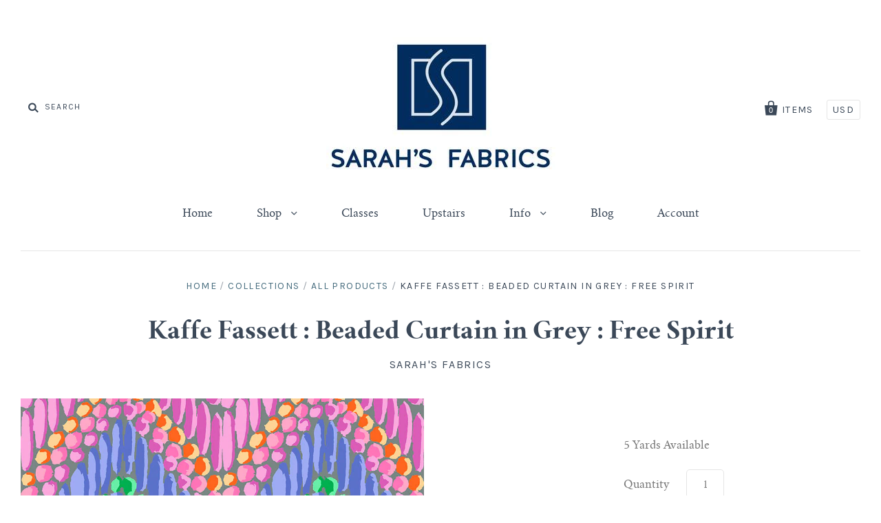

--- FILE ---
content_type: text/html; charset=utf-8
request_url: https://sarahsfabrics.com/products/kaffe-fassett-beaded-curtain-in-grey-free-spirit
body_size: 15809
content:
<!doctype html>
<!--[if IE 7]><html class="no-js ie7 lt-ie8 lt-ie9 lt-ie10" lang="en"> <![endif]-->
<!--[if IE 8]><html class="no-js ie8 lt-ie9 lt-ie10" lang="en"> <![endif]-->
<!--[if IE 9]><html class="no-js ie9 lt-ie10"> <![endif]-->
<!--[if (gt IE 9)|!(IE)]><!--> <html class="no-js"> <!--<![endif]-->
<head>

  <meta charset="utf-8">
  <meta http-equiv="X-UA-Compatible" content="IE=edge,chrome=1">

  <title>
    Kaffe Fassett : Beaded Curtain in Grey : Free Spirit

    

    

    
      &ndash; Sarah&#39;s Fabrics
    
  </title>

  
    <meta name="description" content="Kaffe Fassett Beaded Curtain in Grey PWGP191 Free Spirit 44/45&quot; wide 100% cotton" />
  

  

  <link rel="canonical" href="https://sarahsfabrics.com/products/kaffe-fassett-beaded-curtain-in-grey-free-spirit" />
  <meta name="viewport" content="width=device-width" />

  <script>window.performance && window.performance.mark && window.performance.mark('shopify.content_for_header.start');</script><meta id="shopify-digital-wallet" name="shopify-digital-wallet" content="/23980069/digital_wallets/dialog">
<meta name="shopify-checkout-api-token" content="386ff6356104ea4de3078483f6a4045d">
<meta id="in-context-paypal-metadata" data-shop-id="23980069" data-venmo-supported="false" data-environment="production" data-locale="en_US" data-paypal-v4="true" data-currency="USD">
<link rel="alternate" type="application/json+oembed" href="https://sarahsfabrics.com/products/kaffe-fassett-beaded-curtain-in-grey-free-spirit.oembed">
<script async="async" src="/checkouts/internal/preloads.js?locale=en-US"></script>
<link rel="preconnect" href="https://shop.app" crossorigin="anonymous">
<script async="async" src="https://shop.app/checkouts/internal/preloads.js?locale=en-US&shop_id=23980069" crossorigin="anonymous"></script>
<script id="apple-pay-shop-capabilities" type="application/json">{"shopId":23980069,"countryCode":"US","currencyCode":"USD","merchantCapabilities":["supports3DS"],"merchantId":"gid:\/\/shopify\/Shop\/23980069","merchantName":"Sarah's Fabrics","requiredBillingContactFields":["postalAddress","email","phone"],"requiredShippingContactFields":["postalAddress","email","phone"],"shippingType":"shipping","supportedNetworks":["visa","masterCard","amex","discover","elo","jcb"],"total":{"type":"pending","label":"Sarah's Fabrics","amount":"1.00"},"shopifyPaymentsEnabled":true,"supportsSubscriptions":true}</script>
<script id="shopify-features" type="application/json">{"accessToken":"386ff6356104ea4de3078483f6a4045d","betas":["rich-media-storefront-analytics"],"domain":"sarahsfabrics.com","predictiveSearch":true,"shopId":23980069,"locale":"en"}</script>
<script>var Shopify = Shopify || {};
Shopify.shop = "sarahsfabrics.myshopify.com";
Shopify.locale = "en";
Shopify.currency = {"active":"USD","rate":"1.0"};
Shopify.country = "US";
Shopify.theme = {"name":"Pacific","id":5458067486,"schema_name":"Pacific","schema_version":"2.1.5","theme_store_id":705,"role":"main"};
Shopify.theme.handle = "null";
Shopify.theme.style = {"id":null,"handle":null};
Shopify.cdnHost = "sarahsfabrics.com/cdn";
Shopify.routes = Shopify.routes || {};
Shopify.routes.root = "/";</script>
<script type="module">!function(o){(o.Shopify=o.Shopify||{}).modules=!0}(window);</script>
<script>!function(o){function n(){var o=[];function n(){o.push(Array.prototype.slice.apply(arguments))}return n.q=o,n}var t=o.Shopify=o.Shopify||{};t.loadFeatures=n(),t.autoloadFeatures=n()}(window);</script>
<script>
  window.ShopifyPay = window.ShopifyPay || {};
  window.ShopifyPay.apiHost = "shop.app\/pay";
  window.ShopifyPay.redirectState = null;
</script>
<script id="shop-js-analytics" type="application/json">{"pageType":"product"}</script>
<script defer="defer" async type="module" src="//sarahsfabrics.com/cdn/shopifycloud/shop-js/modules/v2/client.init-shop-cart-sync_BdyHc3Nr.en.esm.js"></script>
<script defer="defer" async type="module" src="//sarahsfabrics.com/cdn/shopifycloud/shop-js/modules/v2/chunk.common_Daul8nwZ.esm.js"></script>
<script type="module">
  await import("//sarahsfabrics.com/cdn/shopifycloud/shop-js/modules/v2/client.init-shop-cart-sync_BdyHc3Nr.en.esm.js");
await import("//sarahsfabrics.com/cdn/shopifycloud/shop-js/modules/v2/chunk.common_Daul8nwZ.esm.js");

  window.Shopify.SignInWithShop?.initShopCartSync?.({"fedCMEnabled":true,"windoidEnabled":true});

</script>
<script>
  window.Shopify = window.Shopify || {};
  if (!window.Shopify.featureAssets) window.Shopify.featureAssets = {};
  window.Shopify.featureAssets['shop-js'] = {"shop-cart-sync":["modules/v2/client.shop-cart-sync_QYOiDySF.en.esm.js","modules/v2/chunk.common_Daul8nwZ.esm.js"],"init-fed-cm":["modules/v2/client.init-fed-cm_DchLp9rc.en.esm.js","modules/v2/chunk.common_Daul8nwZ.esm.js"],"shop-button":["modules/v2/client.shop-button_OV7bAJc5.en.esm.js","modules/v2/chunk.common_Daul8nwZ.esm.js"],"init-windoid":["modules/v2/client.init-windoid_DwxFKQ8e.en.esm.js","modules/v2/chunk.common_Daul8nwZ.esm.js"],"shop-cash-offers":["modules/v2/client.shop-cash-offers_DWtL6Bq3.en.esm.js","modules/v2/chunk.common_Daul8nwZ.esm.js","modules/v2/chunk.modal_CQq8HTM6.esm.js"],"shop-toast-manager":["modules/v2/client.shop-toast-manager_CX9r1SjA.en.esm.js","modules/v2/chunk.common_Daul8nwZ.esm.js"],"init-shop-email-lookup-coordinator":["modules/v2/client.init-shop-email-lookup-coordinator_UhKnw74l.en.esm.js","modules/v2/chunk.common_Daul8nwZ.esm.js"],"pay-button":["modules/v2/client.pay-button_DzxNnLDY.en.esm.js","modules/v2/chunk.common_Daul8nwZ.esm.js"],"avatar":["modules/v2/client.avatar_BTnouDA3.en.esm.js"],"init-shop-cart-sync":["modules/v2/client.init-shop-cart-sync_BdyHc3Nr.en.esm.js","modules/v2/chunk.common_Daul8nwZ.esm.js"],"shop-login-button":["modules/v2/client.shop-login-button_D8B466_1.en.esm.js","modules/v2/chunk.common_Daul8nwZ.esm.js","modules/v2/chunk.modal_CQq8HTM6.esm.js"],"init-customer-accounts-sign-up":["modules/v2/client.init-customer-accounts-sign-up_C8fpPm4i.en.esm.js","modules/v2/client.shop-login-button_D8B466_1.en.esm.js","modules/v2/chunk.common_Daul8nwZ.esm.js","modules/v2/chunk.modal_CQq8HTM6.esm.js"],"init-shop-for-new-customer-accounts":["modules/v2/client.init-shop-for-new-customer-accounts_CVTO0Ztu.en.esm.js","modules/v2/client.shop-login-button_D8B466_1.en.esm.js","modules/v2/chunk.common_Daul8nwZ.esm.js","modules/v2/chunk.modal_CQq8HTM6.esm.js"],"init-customer-accounts":["modules/v2/client.init-customer-accounts_dRgKMfrE.en.esm.js","modules/v2/client.shop-login-button_D8B466_1.en.esm.js","modules/v2/chunk.common_Daul8nwZ.esm.js","modules/v2/chunk.modal_CQq8HTM6.esm.js"],"shop-follow-button":["modules/v2/client.shop-follow-button_CkZpjEct.en.esm.js","modules/v2/chunk.common_Daul8nwZ.esm.js","modules/v2/chunk.modal_CQq8HTM6.esm.js"],"lead-capture":["modules/v2/client.lead-capture_BntHBhfp.en.esm.js","modules/v2/chunk.common_Daul8nwZ.esm.js","modules/v2/chunk.modal_CQq8HTM6.esm.js"],"checkout-modal":["modules/v2/client.checkout-modal_CfxcYbTm.en.esm.js","modules/v2/chunk.common_Daul8nwZ.esm.js","modules/v2/chunk.modal_CQq8HTM6.esm.js"],"shop-login":["modules/v2/client.shop-login_Da4GZ2H6.en.esm.js","modules/v2/chunk.common_Daul8nwZ.esm.js","modules/v2/chunk.modal_CQq8HTM6.esm.js"],"payment-terms":["modules/v2/client.payment-terms_MV4M3zvL.en.esm.js","modules/v2/chunk.common_Daul8nwZ.esm.js","modules/v2/chunk.modal_CQq8HTM6.esm.js"]};
</script>
<script>(function() {
  var isLoaded = false;
  function asyncLoad() {
    if (isLoaded) return;
    isLoaded = true;
    var urls = ["https:\/\/chimpstatic.com\/mcjs-connected\/js\/users\/e18643838243bba76ba56f3ca\/de8a89a34e07664d61ebcfce6.js?shop=sarahsfabrics.myshopify.com","https:\/\/cdn-app.sealsubscriptions.com\/shopify\/public\/js\/sealsubscriptions.js?shop=sarahsfabrics.myshopify.com","https:\/\/cdn.nfcube.com\/instafeed-e02bf734f6b6766a3ca029a0921160c9.js?shop=sarahsfabrics.myshopify.com"];
    for (var i = 0; i < urls.length; i++) {
      var s = document.createElement('script');
      s.type = 'text/javascript';
      s.async = true;
      s.src = urls[i];
      var x = document.getElementsByTagName('script')[0];
      x.parentNode.insertBefore(s, x);
    }
  };
  if(window.attachEvent) {
    window.attachEvent('onload', asyncLoad);
  } else {
    window.addEventListener('load', asyncLoad, false);
  }
})();</script>
<script id="__st">var __st={"a":23980069,"offset":-21600,"reqid":"e7986c3f-5975-4858-b72b-c1d72773f17d-1768973755","pageurl":"sarahsfabrics.com\/products\/kaffe-fassett-beaded-curtain-in-grey-free-spirit","u":"72e58804a0b6","p":"product","rtyp":"product","rid":7984705208555};</script>
<script>window.ShopifyPaypalV4VisibilityTracking = true;</script>
<script id="captcha-bootstrap">!function(){'use strict';const t='contact',e='account',n='new_comment',o=[[t,t],['blogs',n],['comments',n],[t,'customer']],c=[[e,'customer_login'],[e,'guest_login'],[e,'recover_customer_password'],[e,'create_customer']],r=t=>t.map((([t,e])=>`form[action*='/${t}']:not([data-nocaptcha='true']) input[name='form_type'][value='${e}']`)).join(','),a=t=>()=>t?[...document.querySelectorAll(t)].map((t=>t.form)):[];function s(){const t=[...o],e=r(t);return a(e)}const i='password',u='form_key',d=['recaptcha-v3-token','g-recaptcha-response','h-captcha-response',i],f=()=>{try{return window.sessionStorage}catch{return}},m='__shopify_v',_=t=>t.elements[u];function p(t,e,n=!1){try{const o=window.sessionStorage,c=JSON.parse(o.getItem(e)),{data:r}=function(t){const{data:e,action:n}=t;return t[m]||n?{data:e,action:n}:{data:t,action:n}}(c);for(const[e,n]of Object.entries(r))t.elements[e]&&(t.elements[e].value=n);n&&o.removeItem(e)}catch(o){console.error('form repopulation failed',{error:o})}}const l='form_type',E='cptcha';function T(t){t.dataset[E]=!0}const w=window,h=w.document,L='Shopify',v='ce_forms',y='captcha';let A=!1;((t,e)=>{const n=(g='f06e6c50-85a8-45c8-87d0-21a2b65856fe',I='https://cdn.shopify.com/shopifycloud/storefront-forms-hcaptcha/ce_storefront_forms_captcha_hcaptcha.v1.5.2.iife.js',D={infoText:'Protected by hCaptcha',privacyText:'Privacy',termsText:'Terms'},(t,e,n)=>{const o=w[L][v],c=o.bindForm;if(c)return c(t,g,e,D).then(n);var r;o.q.push([[t,g,e,D],n]),r=I,A||(h.body.append(Object.assign(h.createElement('script'),{id:'captcha-provider',async:!0,src:r})),A=!0)});var g,I,D;w[L]=w[L]||{},w[L][v]=w[L][v]||{},w[L][v].q=[],w[L][y]=w[L][y]||{},w[L][y].protect=function(t,e){n(t,void 0,e),T(t)},Object.freeze(w[L][y]),function(t,e,n,w,h,L){const[v,y,A,g]=function(t,e,n){const i=e?o:[],u=t?c:[],d=[...i,...u],f=r(d),m=r(i),_=r(d.filter((([t,e])=>n.includes(e))));return[a(f),a(m),a(_),s()]}(w,h,L),I=t=>{const e=t.target;return e instanceof HTMLFormElement?e:e&&e.form},D=t=>v().includes(t);t.addEventListener('submit',(t=>{const e=I(t);if(!e)return;const n=D(e)&&!e.dataset.hcaptchaBound&&!e.dataset.recaptchaBound,o=_(e),c=g().includes(e)&&(!o||!o.value);(n||c)&&t.preventDefault(),c&&!n&&(function(t){try{if(!f())return;!function(t){const e=f();if(!e)return;const n=_(t);if(!n)return;const o=n.value;o&&e.removeItem(o)}(t);const e=Array.from(Array(32),(()=>Math.random().toString(36)[2])).join('');!function(t,e){_(t)||t.append(Object.assign(document.createElement('input'),{type:'hidden',name:u})),t.elements[u].value=e}(t,e),function(t,e){const n=f();if(!n)return;const o=[...t.querySelectorAll(`input[type='${i}']`)].map((({name:t})=>t)),c=[...d,...o],r={};for(const[a,s]of new FormData(t).entries())c.includes(a)||(r[a]=s);n.setItem(e,JSON.stringify({[m]:1,action:t.action,data:r}))}(t,e)}catch(e){console.error('failed to persist form',e)}}(e),e.submit())}));const S=(t,e)=>{t&&!t.dataset[E]&&(n(t,e.some((e=>e===t))),T(t))};for(const o of['focusin','change'])t.addEventListener(o,(t=>{const e=I(t);D(e)&&S(e,y())}));const B=e.get('form_key'),M=e.get(l),P=B&&M;t.addEventListener('DOMContentLoaded',(()=>{const t=y();if(P)for(const e of t)e.elements[l].value===M&&p(e,B);[...new Set([...A(),...v().filter((t=>'true'===t.dataset.shopifyCaptcha))])].forEach((e=>S(e,t)))}))}(h,new URLSearchParams(w.location.search),n,t,e,['guest_login'])})(!0,!0)}();</script>
<script integrity="sha256-4kQ18oKyAcykRKYeNunJcIwy7WH5gtpwJnB7kiuLZ1E=" data-source-attribution="shopify.loadfeatures" defer="defer" src="//sarahsfabrics.com/cdn/shopifycloud/storefront/assets/storefront/load_feature-a0a9edcb.js" crossorigin="anonymous"></script>
<script crossorigin="anonymous" defer="defer" src="//sarahsfabrics.com/cdn/shopifycloud/storefront/assets/shopify_pay/storefront-65b4c6d7.js?v=20250812"></script>
<script data-source-attribution="shopify.dynamic_checkout.dynamic.init">var Shopify=Shopify||{};Shopify.PaymentButton=Shopify.PaymentButton||{isStorefrontPortableWallets:!0,init:function(){window.Shopify.PaymentButton.init=function(){};var t=document.createElement("script");t.src="https://sarahsfabrics.com/cdn/shopifycloud/portable-wallets/latest/portable-wallets.en.js",t.type="module",document.head.appendChild(t)}};
</script>
<script data-source-attribution="shopify.dynamic_checkout.buyer_consent">
  function portableWalletsHideBuyerConsent(e){var t=document.getElementById("shopify-buyer-consent"),n=document.getElementById("shopify-subscription-policy-button");t&&n&&(t.classList.add("hidden"),t.setAttribute("aria-hidden","true"),n.removeEventListener("click",e))}function portableWalletsShowBuyerConsent(e){var t=document.getElementById("shopify-buyer-consent"),n=document.getElementById("shopify-subscription-policy-button");t&&n&&(t.classList.remove("hidden"),t.removeAttribute("aria-hidden"),n.addEventListener("click",e))}window.Shopify?.PaymentButton&&(window.Shopify.PaymentButton.hideBuyerConsent=portableWalletsHideBuyerConsent,window.Shopify.PaymentButton.showBuyerConsent=portableWalletsShowBuyerConsent);
</script>
<script data-source-attribution="shopify.dynamic_checkout.cart.bootstrap">document.addEventListener("DOMContentLoaded",(function(){function t(){return document.querySelector("shopify-accelerated-checkout-cart, shopify-accelerated-checkout")}if(t())Shopify.PaymentButton.init();else{new MutationObserver((function(e,n){t()&&(Shopify.PaymentButton.init(),n.disconnect())})).observe(document.body,{childList:!0,subtree:!0})}}));
</script>
<link id="shopify-accelerated-checkout-styles" rel="stylesheet" media="screen" href="https://sarahsfabrics.com/cdn/shopifycloud/portable-wallets/latest/accelerated-checkout-backwards-compat.css" crossorigin="anonymous">
<style id="shopify-accelerated-checkout-cart">
        #shopify-buyer-consent {
  margin-top: 1em;
  display: inline-block;
  width: 100%;
}

#shopify-buyer-consent.hidden {
  display: none;
}

#shopify-subscription-policy-button {
  background: none;
  border: none;
  padding: 0;
  text-decoration: underline;
  font-size: inherit;
  cursor: pointer;
}

#shopify-subscription-policy-button::before {
  box-shadow: none;
}

      </style>

<script>window.performance && window.performance.mark && window.performance.mark('shopify.content_for_header.end');</script>

  

<meta property="og:site_name" content="Sarah&#39;s Fabrics" />
<meta property="og:url" content="https://sarahsfabrics.com/products/kaffe-fassett-beaded-curtain-in-grey-free-spirit" />
<meta property="og:title" content="Kaffe Fassett : Beaded Curtain in Grey : Free Spirit" />

  <meta property="og:description" content="Kaffe Fassett Beaded Curtain in Grey PWGP191 Free Spirit 44/45&quot; wide 100% cotton" />


  <meta property="og:type" content="product">
  
    <meta property="og:image" content="http://sarahsfabrics.com/cdn/shop/products/PWGP191.GREY_grande.jpg?v=1674680238" />
    <meta property="og:image:secure_url" content="https://sarahsfabrics.com/cdn/shop/products/PWGP191.GREY_grande.jpg?v=1674680238" />
  
  <meta property="og:price:amount" content="15.98">
  <meta property="og:price:currency" content="USD">




<meta name="twitter:card" content="summary">




  <meta property="twitter:description" content="Kaffe Fassett Beaded Curtain in Grey PWGP191 Free Spirit 44/45&quot; wide 100% cotton" />


<meta name="twitter:url" content="https://sarahsfabrics.com/products/kaffe-fassett-beaded-curtain-in-grey-free-spirit">


  <meta name="twitter:title" content="Kaffe Fassett : Beaded Curtain in Grey : Free Spirit">
  <meta name="twitter:image" content="http://sarahsfabrics.com/cdn/shop/products/PWGP191.GREY_grande.jpg?v=1674680238">



  <!-- Theme CSS -->
  <link href="//sarahsfabrics.com/cdn/shop/t/4/assets/theme.scss.css?v=97118149232274781901698418249" rel="stylesheet" type="text/css" media="all" />

  <!-- Third Party JS Libraries -->
  <script src="//sarahsfabrics.com/cdn/shop/t/4/assets/modernizr-2.8.2.min.js?v=183020859231120956941508200133" type="text/javascript"></script>

  <!-- Add media query support to IE8 -->
  <!--[if lt IE 9]>
  <script src="//sarahsfabrics.com/cdn/shop/t/4/assets/respond.min.js?v=52248677837542619231508200134"></script>
  <link href="//sarahsfabrics.com/cdn/shop/t/4/assets/respond-proxy.html" id="respond-proxy" rel="respond-proxy" />
  
  <link href="//sarahsfabrics.com/search?q=3d0fa3b697edefd062efe46636029eda" id="respond-redirect" rel="respond-redirect" />
  <script src="//sarahsfabrics.com/search?q=3d0fa3b697edefd062efe46636029eda" type="text/javascript"></script>
  <![endif]-->

  <!-- Theme object -->
  <script>

  window.Shop = {};

  Shop.version = "2.1.5";

  Shop.currency = "USD";
  Shop.moneyFormat = "${{amount}}";
  Shop.moneyFormatCurrency = "${{amount}} USD";

  

  

  

  
    /*
      Override the default Shop.moneyFormat for recalculating
      prices on the product and cart templates.
    */
    Shop.currencySwitcher = true;
    Shop.moneyFormat = "${{amount}} USD";
    Shop.currencySwitcherFormat = "money_with_currency_format";
    Shop.defaultCurrency = Shop.currency;
  

</script>


<link href="https://monorail-edge.shopifysvc.com" rel="dns-prefetch">
<script>(function(){if ("sendBeacon" in navigator && "performance" in window) {try {var session_token_from_headers = performance.getEntriesByType('navigation')[0].serverTiming.find(x => x.name == '_s').description;} catch {var session_token_from_headers = undefined;}var session_cookie_matches = document.cookie.match(/_shopify_s=([^;]*)/);var session_token_from_cookie = session_cookie_matches && session_cookie_matches.length === 2 ? session_cookie_matches[1] : "";var session_token = session_token_from_headers || session_token_from_cookie || "";function handle_abandonment_event(e) {var entries = performance.getEntries().filter(function(entry) {return /monorail-edge.shopifysvc.com/.test(entry.name);});if (!window.abandonment_tracked && entries.length === 0) {window.abandonment_tracked = true;var currentMs = Date.now();var navigation_start = performance.timing.navigationStart;var payload = {shop_id: 23980069,url: window.location.href,navigation_start,duration: currentMs - navigation_start,session_token,page_type: "product"};window.navigator.sendBeacon("https://monorail-edge.shopifysvc.com/v1/produce", JSON.stringify({schema_id: "online_store_buyer_site_abandonment/1.1",payload: payload,metadata: {event_created_at_ms: currentMs,event_sent_at_ms: currentMs}}));}}window.addEventListener('pagehide', handle_abandonment_event);}}());</script>
<script id="web-pixels-manager-setup">(function e(e,d,r,n,o){if(void 0===o&&(o={}),!Boolean(null===(a=null===(i=window.Shopify)||void 0===i?void 0:i.analytics)||void 0===a?void 0:a.replayQueue)){var i,a;window.Shopify=window.Shopify||{};var t=window.Shopify;t.analytics=t.analytics||{};var s=t.analytics;s.replayQueue=[],s.publish=function(e,d,r){return s.replayQueue.push([e,d,r]),!0};try{self.performance.mark("wpm:start")}catch(e){}var l=function(){var e={modern:/Edge?\/(1{2}[4-9]|1[2-9]\d|[2-9]\d{2}|\d{4,})\.\d+(\.\d+|)|Firefox\/(1{2}[4-9]|1[2-9]\d|[2-9]\d{2}|\d{4,})\.\d+(\.\d+|)|Chrom(ium|e)\/(9{2}|\d{3,})\.\d+(\.\d+|)|(Maci|X1{2}).+ Version\/(15\.\d+|(1[6-9]|[2-9]\d|\d{3,})\.\d+)([,.]\d+|)( \(\w+\)|)( Mobile\/\w+|) Safari\/|Chrome.+OPR\/(9{2}|\d{3,})\.\d+\.\d+|(CPU[ +]OS|iPhone[ +]OS|CPU[ +]iPhone|CPU IPhone OS|CPU iPad OS)[ +]+(15[._]\d+|(1[6-9]|[2-9]\d|\d{3,})[._]\d+)([._]\d+|)|Android:?[ /-](13[3-9]|1[4-9]\d|[2-9]\d{2}|\d{4,})(\.\d+|)(\.\d+|)|Android.+Firefox\/(13[5-9]|1[4-9]\d|[2-9]\d{2}|\d{4,})\.\d+(\.\d+|)|Android.+Chrom(ium|e)\/(13[3-9]|1[4-9]\d|[2-9]\d{2}|\d{4,})\.\d+(\.\d+|)|SamsungBrowser\/([2-9]\d|\d{3,})\.\d+/,legacy:/Edge?\/(1[6-9]|[2-9]\d|\d{3,})\.\d+(\.\d+|)|Firefox\/(5[4-9]|[6-9]\d|\d{3,})\.\d+(\.\d+|)|Chrom(ium|e)\/(5[1-9]|[6-9]\d|\d{3,})\.\d+(\.\d+|)([\d.]+$|.*Safari\/(?![\d.]+ Edge\/[\d.]+$))|(Maci|X1{2}).+ Version\/(10\.\d+|(1[1-9]|[2-9]\d|\d{3,})\.\d+)([,.]\d+|)( \(\w+\)|)( Mobile\/\w+|) Safari\/|Chrome.+OPR\/(3[89]|[4-9]\d|\d{3,})\.\d+\.\d+|(CPU[ +]OS|iPhone[ +]OS|CPU[ +]iPhone|CPU IPhone OS|CPU iPad OS)[ +]+(10[._]\d+|(1[1-9]|[2-9]\d|\d{3,})[._]\d+)([._]\d+|)|Android:?[ /-](13[3-9]|1[4-9]\d|[2-9]\d{2}|\d{4,})(\.\d+|)(\.\d+|)|Mobile Safari.+OPR\/([89]\d|\d{3,})\.\d+\.\d+|Android.+Firefox\/(13[5-9]|1[4-9]\d|[2-9]\d{2}|\d{4,})\.\d+(\.\d+|)|Android.+Chrom(ium|e)\/(13[3-9]|1[4-9]\d|[2-9]\d{2}|\d{4,})\.\d+(\.\d+|)|Android.+(UC? ?Browser|UCWEB|U3)[ /]?(15\.([5-9]|\d{2,})|(1[6-9]|[2-9]\d|\d{3,})\.\d+)\.\d+|SamsungBrowser\/(5\.\d+|([6-9]|\d{2,})\.\d+)|Android.+MQ{2}Browser\/(14(\.(9|\d{2,})|)|(1[5-9]|[2-9]\d|\d{3,})(\.\d+|))(\.\d+|)|K[Aa][Ii]OS\/(3\.\d+|([4-9]|\d{2,})\.\d+)(\.\d+|)/},d=e.modern,r=e.legacy,n=navigator.userAgent;return n.match(d)?"modern":n.match(r)?"legacy":"unknown"}(),u="modern"===l?"modern":"legacy",c=(null!=n?n:{modern:"",legacy:""})[u],f=function(e){return[e.baseUrl,"/wpm","/b",e.hashVersion,"modern"===e.buildTarget?"m":"l",".js"].join("")}({baseUrl:d,hashVersion:r,buildTarget:u}),m=function(e){var d=e.version,r=e.bundleTarget,n=e.surface,o=e.pageUrl,i=e.monorailEndpoint;return{emit:function(e){var a=e.status,t=e.errorMsg,s=(new Date).getTime(),l=JSON.stringify({metadata:{event_sent_at_ms:s},events:[{schema_id:"web_pixels_manager_load/3.1",payload:{version:d,bundle_target:r,page_url:o,status:a,surface:n,error_msg:t},metadata:{event_created_at_ms:s}}]});if(!i)return console&&console.warn&&console.warn("[Web Pixels Manager] No Monorail endpoint provided, skipping logging."),!1;try{return self.navigator.sendBeacon.bind(self.navigator)(i,l)}catch(e){}var u=new XMLHttpRequest;try{return u.open("POST",i,!0),u.setRequestHeader("Content-Type","text/plain"),u.send(l),!0}catch(e){return console&&console.warn&&console.warn("[Web Pixels Manager] Got an unhandled error while logging to Monorail."),!1}}}}({version:r,bundleTarget:l,surface:e.surface,pageUrl:self.location.href,monorailEndpoint:e.monorailEndpoint});try{o.browserTarget=l,function(e){var d=e.src,r=e.async,n=void 0===r||r,o=e.onload,i=e.onerror,a=e.sri,t=e.scriptDataAttributes,s=void 0===t?{}:t,l=document.createElement("script"),u=document.querySelector("head"),c=document.querySelector("body");if(l.async=n,l.src=d,a&&(l.integrity=a,l.crossOrigin="anonymous"),s)for(var f in s)if(Object.prototype.hasOwnProperty.call(s,f))try{l.dataset[f]=s[f]}catch(e){}if(o&&l.addEventListener("load",o),i&&l.addEventListener("error",i),u)u.appendChild(l);else{if(!c)throw new Error("Did not find a head or body element to append the script");c.appendChild(l)}}({src:f,async:!0,onload:function(){if(!function(){var e,d;return Boolean(null===(d=null===(e=window.Shopify)||void 0===e?void 0:e.analytics)||void 0===d?void 0:d.initialized)}()){var d=window.webPixelsManager.init(e)||void 0;if(d){var r=window.Shopify.analytics;r.replayQueue.forEach((function(e){var r=e[0],n=e[1],o=e[2];d.publishCustomEvent(r,n,o)})),r.replayQueue=[],r.publish=d.publishCustomEvent,r.visitor=d.visitor,r.initialized=!0}}},onerror:function(){return m.emit({status:"failed",errorMsg:"".concat(f," has failed to load")})},sri:function(e){var d=/^sha384-[A-Za-z0-9+/=]+$/;return"string"==typeof e&&d.test(e)}(c)?c:"",scriptDataAttributes:o}),m.emit({status:"loading"})}catch(e){m.emit({status:"failed",errorMsg:(null==e?void 0:e.message)||"Unknown error"})}}})({shopId: 23980069,storefrontBaseUrl: "https://sarahsfabrics.com",extensionsBaseUrl: "https://extensions.shopifycdn.com/cdn/shopifycloud/web-pixels-manager",monorailEndpoint: "https://monorail-edge.shopifysvc.com/unstable/produce_batch",surface: "storefront-renderer",enabledBetaFlags: ["2dca8a86"],webPixelsConfigList: [{"id":"64487659","eventPayloadVersion":"v1","runtimeContext":"LAX","scriptVersion":"1","type":"CUSTOM","privacyPurposes":["MARKETING"],"name":"Meta pixel (migrated)"},{"id":"75759851","eventPayloadVersion":"v1","runtimeContext":"LAX","scriptVersion":"1","type":"CUSTOM","privacyPurposes":["ANALYTICS"],"name":"Google Analytics tag (migrated)"},{"id":"shopify-app-pixel","configuration":"{}","eventPayloadVersion":"v1","runtimeContext":"STRICT","scriptVersion":"0450","apiClientId":"shopify-pixel","type":"APP","privacyPurposes":["ANALYTICS","MARKETING"]},{"id":"shopify-custom-pixel","eventPayloadVersion":"v1","runtimeContext":"LAX","scriptVersion":"0450","apiClientId":"shopify-pixel","type":"CUSTOM","privacyPurposes":["ANALYTICS","MARKETING"]}],isMerchantRequest: false,initData: {"shop":{"name":"Sarah's Fabrics","paymentSettings":{"currencyCode":"USD"},"myshopifyDomain":"sarahsfabrics.myshopify.com","countryCode":"US","storefrontUrl":"https:\/\/sarahsfabrics.com"},"customer":null,"cart":null,"checkout":null,"productVariants":[{"price":{"amount":15.98,"currencyCode":"USD"},"product":{"title":"Kaffe Fassett : Beaded Curtain in Grey : Free Spirit","vendor":"Sarah's Fabrics","id":"7984705208555","untranslatedTitle":"Kaffe Fassett : Beaded Curtain in Grey : Free Spirit","url":"\/products\/kaffe-fassett-beaded-curtain-in-grey-free-spirit","type":""},"id":"43723750080747","image":{"src":"\/\/sarahsfabrics.com\/cdn\/shop\/products\/PWGP191.GREY.jpg?v=1674680238"},"sku":"63273","title":"Default Title","untranslatedTitle":"Default Title"}],"purchasingCompany":null},},"https://sarahsfabrics.com/cdn","fcfee988w5aeb613cpc8e4bc33m6693e112",{"modern":"","legacy":""},{"shopId":"23980069","storefrontBaseUrl":"https:\/\/sarahsfabrics.com","extensionBaseUrl":"https:\/\/extensions.shopifycdn.com\/cdn\/shopifycloud\/web-pixels-manager","surface":"storefront-renderer","enabledBetaFlags":"[\"2dca8a86\"]","isMerchantRequest":"false","hashVersion":"fcfee988w5aeb613cpc8e4bc33m6693e112","publish":"custom","events":"[[\"page_viewed\",{}],[\"product_viewed\",{\"productVariant\":{\"price\":{\"amount\":15.98,\"currencyCode\":\"USD\"},\"product\":{\"title\":\"Kaffe Fassett : Beaded Curtain in Grey : Free Spirit\",\"vendor\":\"Sarah's Fabrics\",\"id\":\"7984705208555\",\"untranslatedTitle\":\"Kaffe Fassett : Beaded Curtain in Grey : Free Spirit\",\"url\":\"\/products\/kaffe-fassett-beaded-curtain-in-grey-free-spirit\",\"type\":\"\"},\"id\":\"43723750080747\",\"image\":{\"src\":\"\/\/sarahsfabrics.com\/cdn\/shop\/products\/PWGP191.GREY.jpg?v=1674680238\"},\"sku\":\"63273\",\"title\":\"Default Title\",\"untranslatedTitle\":\"Default Title\"}}]]"});</script><script>
  window.ShopifyAnalytics = window.ShopifyAnalytics || {};
  window.ShopifyAnalytics.meta = window.ShopifyAnalytics.meta || {};
  window.ShopifyAnalytics.meta.currency = 'USD';
  var meta = {"product":{"id":7984705208555,"gid":"gid:\/\/shopify\/Product\/7984705208555","vendor":"Sarah's Fabrics","type":"","handle":"kaffe-fassett-beaded-curtain-in-grey-free-spirit","variants":[{"id":43723750080747,"price":1598,"name":"Kaffe Fassett : Beaded Curtain in Grey : Free Spirit","public_title":null,"sku":"63273"}],"remote":false},"page":{"pageType":"product","resourceType":"product","resourceId":7984705208555,"requestId":"e7986c3f-5975-4858-b72b-c1d72773f17d-1768973755"}};
  for (var attr in meta) {
    window.ShopifyAnalytics.meta[attr] = meta[attr];
  }
</script>
<script class="analytics">
  (function () {
    var customDocumentWrite = function(content) {
      var jquery = null;

      if (window.jQuery) {
        jquery = window.jQuery;
      } else if (window.Checkout && window.Checkout.$) {
        jquery = window.Checkout.$;
      }

      if (jquery) {
        jquery('body').append(content);
      }
    };

    var hasLoggedConversion = function(token) {
      if (token) {
        return document.cookie.indexOf('loggedConversion=' + token) !== -1;
      }
      return false;
    }

    var setCookieIfConversion = function(token) {
      if (token) {
        var twoMonthsFromNow = new Date(Date.now());
        twoMonthsFromNow.setMonth(twoMonthsFromNow.getMonth() + 2);

        document.cookie = 'loggedConversion=' + token + '; expires=' + twoMonthsFromNow;
      }
    }

    var trekkie = window.ShopifyAnalytics.lib = window.trekkie = window.trekkie || [];
    if (trekkie.integrations) {
      return;
    }
    trekkie.methods = [
      'identify',
      'page',
      'ready',
      'track',
      'trackForm',
      'trackLink'
    ];
    trekkie.factory = function(method) {
      return function() {
        var args = Array.prototype.slice.call(arguments);
        args.unshift(method);
        trekkie.push(args);
        return trekkie;
      };
    };
    for (var i = 0; i < trekkie.methods.length; i++) {
      var key = trekkie.methods[i];
      trekkie[key] = trekkie.factory(key);
    }
    trekkie.load = function(config) {
      trekkie.config = config || {};
      trekkie.config.initialDocumentCookie = document.cookie;
      var first = document.getElementsByTagName('script')[0];
      var script = document.createElement('script');
      script.type = 'text/javascript';
      script.onerror = function(e) {
        var scriptFallback = document.createElement('script');
        scriptFallback.type = 'text/javascript';
        scriptFallback.onerror = function(error) {
                var Monorail = {
      produce: function produce(monorailDomain, schemaId, payload) {
        var currentMs = new Date().getTime();
        var event = {
          schema_id: schemaId,
          payload: payload,
          metadata: {
            event_created_at_ms: currentMs,
            event_sent_at_ms: currentMs
          }
        };
        return Monorail.sendRequest("https://" + monorailDomain + "/v1/produce", JSON.stringify(event));
      },
      sendRequest: function sendRequest(endpointUrl, payload) {
        // Try the sendBeacon API
        if (window && window.navigator && typeof window.navigator.sendBeacon === 'function' && typeof window.Blob === 'function' && !Monorail.isIos12()) {
          var blobData = new window.Blob([payload], {
            type: 'text/plain'
          });

          if (window.navigator.sendBeacon(endpointUrl, blobData)) {
            return true;
          } // sendBeacon was not successful

        } // XHR beacon

        var xhr = new XMLHttpRequest();

        try {
          xhr.open('POST', endpointUrl);
          xhr.setRequestHeader('Content-Type', 'text/plain');
          xhr.send(payload);
        } catch (e) {
          console.log(e);
        }

        return false;
      },
      isIos12: function isIos12() {
        return window.navigator.userAgent.lastIndexOf('iPhone; CPU iPhone OS 12_') !== -1 || window.navigator.userAgent.lastIndexOf('iPad; CPU OS 12_') !== -1;
      }
    };
    Monorail.produce('monorail-edge.shopifysvc.com',
      'trekkie_storefront_load_errors/1.1',
      {shop_id: 23980069,
      theme_id: 5458067486,
      app_name: "storefront",
      context_url: window.location.href,
      source_url: "//sarahsfabrics.com/cdn/s/trekkie.storefront.cd680fe47e6c39ca5d5df5f0a32d569bc48c0f27.min.js"});

        };
        scriptFallback.async = true;
        scriptFallback.src = '//sarahsfabrics.com/cdn/s/trekkie.storefront.cd680fe47e6c39ca5d5df5f0a32d569bc48c0f27.min.js';
        first.parentNode.insertBefore(scriptFallback, first);
      };
      script.async = true;
      script.src = '//sarahsfabrics.com/cdn/s/trekkie.storefront.cd680fe47e6c39ca5d5df5f0a32d569bc48c0f27.min.js';
      first.parentNode.insertBefore(script, first);
    };
    trekkie.load(
      {"Trekkie":{"appName":"storefront","development":false,"defaultAttributes":{"shopId":23980069,"isMerchantRequest":null,"themeId":5458067486,"themeCityHash":"16957160041061452513","contentLanguage":"en","currency":"USD","eventMetadataId":"61dbcb7e-682a-4a34-ac54-fd6406e283f2"},"isServerSideCookieWritingEnabled":true,"monorailRegion":"shop_domain","enabledBetaFlags":["65f19447"]},"Session Attribution":{},"S2S":{"facebookCapiEnabled":false,"source":"trekkie-storefront-renderer","apiClientId":580111}}
    );

    var loaded = false;
    trekkie.ready(function() {
      if (loaded) return;
      loaded = true;

      window.ShopifyAnalytics.lib = window.trekkie;

      var originalDocumentWrite = document.write;
      document.write = customDocumentWrite;
      try { window.ShopifyAnalytics.merchantGoogleAnalytics.call(this); } catch(error) {};
      document.write = originalDocumentWrite;

      window.ShopifyAnalytics.lib.page(null,{"pageType":"product","resourceType":"product","resourceId":7984705208555,"requestId":"e7986c3f-5975-4858-b72b-c1d72773f17d-1768973755","shopifyEmitted":true});

      var match = window.location.pathname.match(/checkouts\/(.+)\/(thank_you|post_purchase)/)
      var token = match? match[1]: undefined;
      if (!hasLoggedConversion(token)) {
        setCookieIfConversion(token);
        window.ShopifyAnalytics.lib.track("Viewed Product",{"currency":"USD","variantId":43723750080747,"productId":7984705208555,"productGid":"gid:\/\/shopify\/Product\/7984705208555","name":"Kaffe Fassett : Beaded Curtain in Grey : Free Spirit","price":"15.98","sku":"63273","brand":"Sarah's Fabrics","variant":null,"category":"","nonInteraction":true,"remote":false},undefined,undefined,{"shopifyEmitted":true});
      window.ShopifyAnalytics.lib.track("monorail:\/\/trekkie_storefront_viewed_product\/1.1",{"currency":"USD","variantId":43723750080747,"productId":7984705208555,"productGid":"gid:\/\/shopify\/Product\/7984705208555","name":"Kaffe Fassett : Beaded Curtain in Grey : Free Spirit","price":"15.98","sku":"63273","brand":"Sarah's Fabrics","variant":null,"category":"","nonInteraction":true,"remote":false,"referer":"https:\/\/sarahsfabrics.com\/products\/kaffe-fassett-beaded-curtain-in-grey-free-spirit"});
      }
    });


        var eventsListenerScript = document.createElement('script');
        eventsListenerScript.async = true;
        eventsListenerScript.src = "//sarahsfabrics.com/cdn/shopifycloud/storefront/assets/shop_events_listener-3da45d37.js";
        document.getElementsByTagName('head')[0].appendChild(eventsListenerScript);

})();</script>
  <script>
  if (!window.ga || (window.ga && typeof window.ga !== 'function')) {
    window.ga = function ga() {
      (window.ga.q = window.ga.q || []).push(arguments);
      if (window.Shopify && window.Shopify.analytics && typeof window.Shopify.analytics.publish === 'function') {
        window.Shopify.analytics.publish("ga_stub_called", {}, {sendTo: "google_osp_migration"});
      }
      console.error("Shopify's Google Analytics stub called with:", Array.from(arguments), "\nSee https://help.shopify.com/manual/promoting-marketing/pixels/pixel-migration#google for more information.");
    };
    if (window.Shopify && window.Shopify.analytics && typeof window.Shopify.analytics.publish === 'function') {
      window.Shopify.analytics.publish("ga_stub_initialized", {}, {sendTo: "google_osp_migration"});
    }
  }
</script>
<script
  defer
  src="https://sarahsfabrics.com/cdn/shopifycloud/perf-kit/shopify-perf-kit-3.0.4.min.js"
  data-application="storefront-renderer"
  data-shop-id="23980069"
  data-render-region="gcp-us-central1"
  data-page-type="product"
  data-theme-instance-id="5458067486"
  data-theme-name="Pacific"
  data-theme-version="2.1.5"
  data-monorail-region="shop_domain"
  data-resource-timing-sampling-rate="10"
  data-shs="true"
  data-shs-beacon="true"
  data-shs-export-with-fetch="true"
  data-shs-logs-sample-rate="1"
  data-shs-beacon-endpoint="https://sarahsfabrics.com/api/collect"
></script>
</head>




<body class=" sidebar-disabled template-product">

  <div id="shopify-section-header" class="shopify-section section-header"><div data-section-id="header" data-section-type="header">

  <div class="main-header-wrapper">
    <header class="main-header clearfix" role="banner">

      <form class="header-search-form" action="/search" method="get">
        <input class="header-search-input" name="q" type="text" placeholder="Search" />
      </form>

      <div class="branding">
        
          <a class="logo" href="/">
            <img
              src="//sarahsfabrics.com/cdn/shop/files/Sarahs-logo_blue_400x200_2958e2c3-471c-4d54-99a8-58e2a83b140a_400x200.jpg?v=1613664259"
              alt="Sarah&#39;s Fabrics"
              style="max-width: 450px;">
          </a>
        
      </div>

      <div class="header-tools">
        <a class="cart-count contain-count" href="/cart">
          <span class="bag-count">0</span>
          <span class="bag-text">items</span>
        </a>

        

  <div class="select-wrapper currency-switcher">
    <div class="selected-currency"></div>
    <select id="currencies" name="currencies">
      
      
      <option value="USD" selected="selected">USD</option>
      
        
          <option value="CAD">CAD</option>
        
      
        
      
    </select>
  </div>


      </div>

      <div class="mobile-header-tools">
        <span class="mobile-header-search-toggle">&#57346;</span>
        <a class="mobile-cart-count contain-count" href="/cart">&#57348; <span class="bag-count">0</span></a>
        <span class="mobile-navigation-toggle"><span></span></span>
      </div>

      <nav class="navigation">
        <ul class="navigation-first-tier">
          
            
              


              <li class=" regular-nav">
                <a href="/">Home </a>
                
              </li>
            
          
            
              


              <li class="has-dropdown regular-nav">
                <a href="#">Shop <span class="mobile-tier-toggle"></span></a>
                
                  <ul class="navigation-second-tier">
                    
                      


                      <li class="has-dropdown">
                        <a href="/collections/cotton">Cotton <span class="mobile-tier-toggle"></span></a>
                        
                          <ul class="navigation-third-tier">
                            
                              


                              <li class="">
                                <a href="/collections/cotton">All Cotton </a>
                                
                              </li>
                            
                              


                              <li class="">
                                <a href="/collections/batik">Batik </a>
                                
                              </li>
                            
                              


                              <li class="">
                                <a href="/collections/flannel">Flannel </a>
                                
                              </li>
                            
                              


                              <li class="">
                                <a href="/collections/knit">Knit </a>
                                
                              </li>
                            
                              


                              <li class="">
                                <a href="/collections/organic-cotton">Organic Cotton </a>
                                
                              </li>
                            
                              


                              <li class="">
                                <a href="/collections/widebacks">Widebacks </a>
                                
                              </li>
                            
                          </ul>
                        
                      </li>
                    
                      


                      <li class="">
                        <a href="/collections/linen">Linen </a>
                        
                      </li>
                    
                      


                      <li class="">
                        <a href="/collections/rayon">Rayon </a>
                        
                      </li>
                    
                      


                      <li class="">
                        <a href="/collections/silk">Silk </a>
                        
                      </li>
                    
                      


                      <li class="">
                        <a href="/collections/wool">Wool </a>
                        
                      </li>
                    
                      


                      <li class="">
                        <a href="/collections/kits">Kits </a>
                        
                      </li>
                    
                      


                      <li class="">
                        <a href="/collections/all-products">All Products </a>
                        
                      </li>
                    
                      


                      <li class="">
                        <a href="/products/gift-certificate">Gift Certificates </a>
                        
                      </li>
                    
                  </ul>
                
              </li>
            
          
            
              


              <li class=" regular-nav">
                <a href="/pages/classes">Classes </a>
                
              </li>
            
          
            
              


              <li class=" regular-nav">
                <a href="/pages/upstairs">Upstairs </a>
                
              </li>
            
          
            
              


              <li class="has-dropdown regular-nav">
                <a href="#">Info <span class="mobile-tier-toggle"></span></a>
                
                  <ul class="navigation-second-tier">
                    
                      


                      <li class="">
                        <a href="/pages/about">About us </a>
                        
                      </li>
                    
                      


                      <li class="">
                        <a href="/pages/contact-us">Directions, Hours and Contact </a>
                        
                      </li>
                    
                      


                      <li class="">
                        <a href="/pages/faq">FAQ </a>
                        
                      </li>
                    
                  </ul>
                
              </li>
            
          
            
              


              <li class=" regular-nav">
                <a href="/blogs/news">Blog </a>
                
              </li>
            
          
          
            <li class="customer-links">
              
                <a href="/account/login" id="customer_login_link">Account</a>
              
            </li>
          
        </ul>
      </nav>

    </header>
  </div>

</div>

</div>

  <div class="main-content-wrapper">

    
      <div class="page-header">
        <div class="breadcrumbs">

  <a href="/">Home</a> <span class="divider">/</span>

  
    
      <a href="/collections">Collections</a>
      
        <span class="divider">/</span>
        <a href="/collections/all-products">All Products</a>
      
    
      <span class="divider">/</span> <span>Kaffe Fassett : Beaded Curtain in Grey : Free Spirit</span>
  

</div>



  <div class="product-details">
    <h1 class="page-title" itemprop="name">Kaffe Fassett : Beaded Curtain in Grey : Free Spirit</h1>
    <a class="product-vendor vendor" href="/collections/vendors?q=Sarah%27s%20Fabrics">Sarah's Fabrics</a>
  </div>


      </div>
    

    <div class="main-content">
      <div id="shopify-section-page-product" class="shopify-section section-product"><div data-section-id="page-product" data-section-type="page-product">

  
  
  
  
  
  

  
  

  <div class="product-wrap two-column clearfix" itemscope itemtype="http://schema.org/Product">

    

    

    
    

    

    
    

    
    

    
      
          
  <div class="product-images clearfix">
    <div class="product-main-image zoom-active">
      

      <img alt="Kaffe Fassett : Beaded Curtain in Grey : Free Spirit" src="//sarahsfabrics.com/cdn/shop/products/PWGP191.GREY_1280x1280.jpg?v=1674680238">

      
        <div class="product-zoom"></div>
      
    </div>

    
  </div>


        
    
      
    
      
          

<div class="product-form" data-product-form="7984705208555">

  <meta itemprop="name" content="Kaffe Fassett : Beaded Curtain in Grey : Free Spirit">
  <meta itemprop="brand" content="Sarah's Fabrics">
  <meta itemprop="url" content="https://sarahsfabrics.com/products/kaffe-fassett-beaded-curtain-in-grey-free-spirit">
  <meta itemprop="image" content="//sarahsfabrics.com/cdn/shop/products/PWGP191.GREY_grande.jpg?v=1674680238">

  <form id="product-form"
    action="/cart/add"
    method="post"
    enctype="multipart/form-data"
    data-product-id="7984705208555">

    <div id="infiniteoptions-container"></div>
    <div id="uploadery-container"></div>

    <div class="product-options">
      
        <input
          class="product-select"
          name="id"
          value="43723750080747"
          type="hidden"
          data-variant-title="Default Title" />
      
    </div>

<ul>

  <li>
  
    
    <center>5 Yards Available</center>
    
  
  </li>

<ul>
  
    
      <div class="product-quantity">
        <div class="input-wrapper">
          <label for="quantity">Quantity</label>
          <input type="text" name="quantity" id="quantity" value="1" />
        </div>
      </div>
    

    <div class="product-submit" itemprop="offers" itemscope itemtype="http://schema.org/Offer">

      <span class="product-price">
        <span class="product-price-minimum money" itemprop="price">
          $15.98
        </span>

        
      </span>

      
        <input class="add-to-cart" type="submit" value="Add to cart" />
        <link itemprop="availability" href="http://schema.org/InStock">
      
    </div>

    <div class="product-message"></div>

    
    



<script type="application/json" data-product-settings-7984705208555>
  {
    "addToCartText": "Add to cart",
    "enableHistory": true,
    "imageZoom": true,
    "linkedOptions": true,
    "ajaxAddProduct": true,
    "soldOutText": "Sold out",
    "unavailableText": "Unavailable"
  }
</script>

<script type="application/json" data-product-json-7984705208555>{"id":7984705208555,"title":"Kaffe Fassett : Beaded Curtain in Grey : Free Spirit","handle":"kaffe-fassett-beaded-curtain-in-grey-free-spirit","description":"\u003cp\u003eKaffe Fassett\u003c\/p\u003e\n\u003cp\u003eBeaded Curtain in Grey PWGP191\u003cbr\u003e\u003c\/p\u003e\n\u003cp\u003eFree Spirit\u003c\/p\u003e\n\u003cp\u003e44\/45\" wide\u003c\/p\u003e\n\u003cp\u003e100% cotton\u003c\/p\u003e","published_at":"2023-02-14T12:46:05-06:00","created_at":"2023-01-25T14:57:04-06:00","vendor":"Sarah's Fabrics","type":"","tags":["aqua","cotton","kaffe fassett","Kaffe Fassett collective","kfc","orange","pink","purple","rainbow","zig zag"],"price":1598,"price_min":1598,"price_max":1598,"available":true,"price_varies":false,"compare_at_price":null,"compare_at_price_min":0,"compare_at_price_max":0,"compare_at_price_varies":false,"variants":[{"id":43723750080747,"title":"Default Title","option1":"Default Title","option2":null,"option3":null,"sku":"63273","requires_shipping":true,"taxable":true,"featured_image":null,"available":true,"name":"Kaffe Fassett : Beaded Curtain in Grey : Free Spirit","public_title":null,"options":["Default Title"],"price":1598,"weight":2,"compare_at_price":null,"inventory_quantity":5,"inventory_management":"shopify","inventory_policy":"deny","barcode":"","requires_selling_plan":false,"selling_plan_allocations":[]}],"images":["\/\/sarahsfabrics.com\/cdn\/shop\/products\/PWGP191.GREY.jpg?v=1674680238"],"featured_image":"\/\/sarahsfabrics.com\/cdn\/shop\/products\/PWGP191.GREY.jpg?v=1674680238","options":["Title"],"media":[{"alt":null,"id":31901861478635,"position":1,"preview_image":{"aspect_ratio":1.0,"height":900,"width":900,"src":"\/\/sarahsfabrics.com\/cdn\/shop\/products\/PWGP191.GREY.jpg?v=1674680238"},"aspect_ratio":1.0,"height":900,"media_type":"image","src":"\/\/sarahsfabrics.com\/cdn\/shop\/products\/PWGP191.GREY.jpg?v=1674680238","width":900}],"requires_selling_plan":false,"selling_plan_groups":[],"content":"\u003cp\u003eKaffe Fassett\u003c\/p\u003e\n\u003cp\u003eBeaded Curtain in Grey PWGP191\u003cbr\u003e\u003c\/p\u003e\n\u003cp\u003eFree Spirit\u003c\/p\u003e\n\u003cp\u003e44\/45\" wide\u003c\/p\u003e\n\u003cp\u003e100% cotton\u003c\/p\u003e"}</script>

  <center>Quantity in yards. Need more? Give us call!</center>
  </form>
</div>

        
    
      
          
  <div class="product-description rte" itemprop="description">
    <p>Kaffe Fassett</p>
<p>Beaded Curtain in Grey PWGP191<br></p>
<p>Free Spirit</p>
<p>44/45" wide</p>
<p>100% cotton</p>
    
	<span class="variant-sku">sku# 63273</span>
  </div>


        
    
      
          













  <div class="share-buttons">

    
      <a target="_blank" href="//www.facebook.com/sharer.php?u=https://sarahsfabrics.com/products/kaffe-fassett-beaded-curtain-in-grey-free-spirit" class="share-facebook">Like</a>
    

    

    

      
        <a target="_blank" href="//pinterest.com/pin/create/button/?url=https://sarahsfabrics.com/products/kaffe-fassett-beaded-curtain-in-grey-free-spirit&amp;media=http://sarahsfabrics.com/cdn/shop/products/PWGP191.GREY_1024x1024.jpg?v=1674680238&amp;description=Kaffe Fassett : Beaded Curtain in Grey : Free Spirit" class="share-pinterest">Pin it</a>
      

      

    

    

    
      <a target="_blank" href="mailto:?subject=Kaffe Fassett : Beaded Curtain in Grey : Free Spirit&amp;body=Check this out https://sarahsfabrics.com/products/kaffe-fassett-beaded-curtain-in-grey-free-spirit" class="share-email">Email</a>
    
  </div>


      
    

  </div>

  
    <div class="related-products">

      <h4 class="section-title">Related products</h4>

      

      

      
        <div class="related-products-listing -layout overlay-style rows-of-4">
          
          
            
              
                











<div class="product-list-item">

  
  

  
  <a class="product-list-item-overlay-link" href="/collections/all-products/products/classic-winnie-by-w-a-dodge-8729bp-36-studio-e-panel"></a>
  

  
  

  <figure class="product-list-item-thumbnail" >
    <a href="/collections/all-products/products/classic-winnie-by-w-a-dodge-8729bp-36-studio-e-panel">
      <img class="only-image" src="//sarahsfabrics.com/cdn/shop/files/8729BP-36_20Reduced_2050_25__95995_grande.jpg?v=1768800647" alt="Classic Winnie by W. A. Dodge : 8729BP-36 : Studio E : Panel" />
    </a>

    
      
    
  </figure>

  
  <div class="product-list-item-details-wrapper">
  

  <div class="product-list-item-details">

    <p class="product-list-item-vendor vendor meta"><a href="/collections/vendors?q=Sarah%27s%20Fabrics" title="Sarah&#39;s Fabrics">Sarah's Fabrics</a></p>
    <h3 class="product-list-item-title"><a href="/collections/all-products/products/classic-winnie-by-w-a-dodge-8729bp-36-studio-e-panel">Classic Winnie by W. A. Dodge : 8729BP-36 : Studio E : Panel</a></h3>
    <p class="product-list-item-price">
      
        
          
            <span class="price money">$14.98</span>
          
        
      
    </p>
  </div>

  
  </div>
  

</div>

              
            
          
            
              
                











<div class="product-list-item">

  
  

  
  <a class="product-list-item-overlay-link" href="/collections/all-products/products/classic-winnie-by-w-a-dodge-8711-light-blue-studio-e"></a>
  

  
  

  <figure class="product-list-item-thumbnail" >
    <a href="/collections/all-products/products/classic-winnie-by-w-a-dodge-8711-light-blue-studio-e">
      <img class="only-image" src="//sarahsfabrics.com/cdn/shop/files/8722-11__07457-1_grande.jpg?v=1768800565" alt="Classic Winnie by W. A. Dodge : 8711 Light Blue : Studio E" />
    </a>

    
      
    
  </figure>

  
  <div class="product-list-item-details-wrapper">
  

  <div class="product-list-item-details">

    <p class="product-list-item-vendor vendor meta"><a href="/collections/vendors?q=Sarah%27s%20Fabrics" title="Sarah&#39;s Fabrics">Sarah's Fabrics</a></p>
    <h3 class="product-list-item-title"><a href="/collections/all-products/products/classic-winnie-by-w-a-dodge-8711-light-blue-studio-e">Classic Winnie by W. A. Dodge : 8711 Light Blue : Studio E</a></h3>
    <p class="product-list-item-price">
      
        
          
            <span class="price money">$14.98</span>
          
        
      
    </p>
  </div>

  
  </div>
  

</div>

              
            
          
            
              
                











<div class="product-list-item">

  
  

  
  <a class="product-list-item-overlay-link" href="/collections/all-products/products/classic-winnie-by-w-a-dodge-8715-60-light-green-studio-e"></a>
  

  
  

  <figure class="product-list-item-thumbnail" >
    <a href="/collections/all-products/products/classic-winnie-by-w-a-dodge-8715-60-light-green-studio-e">
      <img class="only-image" src="//sarahsfabrics.com/cdn/shop/files/8715-60__49156_grande.jpg?v=1768800509" alt="Classic Winnie by W. A. Dodge : 8715-60 Light Green : Studio E" />
    </a>

    
      
    
  </figure>

  
  <div class="product-list-item-details-wrapper">
  

  <div class="product-list-item-details">

    <p class="product-list-item-vendor vendor meta"><a href="/collections/vendors?q=Sarah%27s%20Fabrics" title="Sarah&#39;s Fabrics">Sarah's Fabrics</a></p>
    <h3 class="product-list-item-title"><a href="/collections/all-products/products/classic-winnie-by-w-a-dodge-8715-60-light-green-studio-e">Classic Winnie by W. A. Dodge : 8715-60 Light Green : Studio E</a></h3>
    <p class="product-list-item-price">
      
        
          
            <span class="price money">$14.98</span>
          
        
      
    </p>
  </div>

  
  </div>
  

</div>

              
            
          
            
              
                











<div class="product-list-item">

  
  

  
  <a class="product-list-item-overlay-link" href="/collections/all-products/products/classic-winnie-by-w-a-dodge-8745-47-multi-studio-e"></a>
  

  
  

  <figure class="product-list-item-thumbnail" >
    <a href="/collections/all-products/products/classic-winnie-by-w-a-dodge-8745-47-multi-studio-e">
      <img class="only-image" src="//sarahsfabrics.com/cdn/shop/files/8725-47__67306_grande.jpg?v=1768800347" alt="Classic Winnie by W. A. Dodge : 8725-47 Multi : Studio E" />
    </a>

    
      
    
  </figure>

  
  <div class="product-list-item-details-wrapper">
  

  <div class="product-list-item-details">

    <p class="product-list-item-vendor vendor meta"><a href="/collections/vendors?q=Sarah%27s%20Fabrics" title="Sarah&#39;s Fabrics">Sarah's Fabrics</a></p>
    <h3 class="product-list-item-title"><a href="/collections/all-products/products/classic-winnie-by-w-a-dodge-8745-47-multi-studio-e">Classic Winnie by W. A. Dodge : 8725-47 Multi : Studio E</a></h3>
    <p class="product-list-item-price">
      
        
          
            <span class="price money">$14.98</span>
          
        
      
    </p>
  </div>

  
  </div>
  

</div>

              
            
          
            
              
            
          
        </div>
      

    </div>
  

  <script>
    window.settingsJSON = {"favicon":null,"main-background-image":null,"background-color":"#ffffff","body-text-color":"#777777","accent-color":"#466c7e","heading-color":"#3b4858","meta-color":"#3b4858","error-color":"#d60000","border-color":"#e5e5e5","primary-button-background":"#466c7e","primary-button-color":"#ffffff","secondary-button-background":"#b7bcc2","secondary-button-color":"#ffffff","disabled-button-background":"#cccccc","disabled-button-color":"#888888","header-text-color":"#3b4858","header-promo-background-color":"#232b36","header-promo-text-color":"#ffffff","header-promo-link-color":"#466c7e","footer-text-color":"#3b4858","body-font":"Crimson, sans-serif","store-title-font":"Karla, sans-serif","store-title-font-weight":"700","store-title-font-small-caps":false,"heading-font":"Crimson, sans-serif","heading-font-weight":"700","heading-font-small-caps":false,"section-heading-font":"Karla, sans-serif","section-heading-font-weight":"400","meta-font":"Karla, sans-serif","meta-font-weight":"400","button-font":"Karla, sans-serif","button-font-weight":"700","button-font-small-caps":true,"enable-sidebar":"none","sidebar-link-list-1":"","sidebar-link-list-2":"","sidebar-link-list-3":"","product_text_style":"overlay","product_image_flip":false,"social-facebook-url":"https:\/\/www.facebook.com\/Sarahs-Fabrics-112989515406807\/","social-twitter-url":"","social-google-url":"","social-pinterest-url":"","social-instagram-url":"https:\/\/instagram.com\/sarahsfabrics","social-kickstarter-url":"","social-vimeo-url":"","social-youtube-url":"","social-email-address":"sarah@sarahsfabrics.com","social-rss-url":"","product-show-share-buttons":true,"blog-show-share-buttons":true,"share-widget-facebook":true,"share-widget-twitter":false,"share-widget-pinterest":true,"share-widget-fancy":false,"share-widget-google-plus":false,"share-widget-email":true,"enable_currency_switcher":true,"currency-switcher-format":"money_with_currency_format","currency-switcher-supported-currencies":"CAD USD","checkout_header_image":null,"checkout_logo_image":"\/\/sarahsfabrics.com\/cdn\/shop\/files\/Sarahs-logo_blue_400x200_2958e2c3-471c-4d54-99a8-58e2a83b140a.jpg?v=1613664259","checkout_logo_position":"center","checkout_logo_size":"large","checkout_body_background_image":null,"checkout_body_background_color":"#fff","checkout_input_background_color_mode":"white","checkout_sidebar_background_image":null,"checkout_sidebar_background_color":"#fafafa","checkout_heading_font":"Helvetica Neue","checkout_body_font":"Helvetica Neue","checkout_accent_color":"#1990c6","checkout_button_color":"#1990c6","checkout_error_color":"#ff6d6d","blog-show-rss-icon":true,"blog-show-tags":true,"blog-show-author":false,"blog-show-comment-count":true,"customer_layout":"customer_area"};
    window.productJSON = {"id":7984705208555,"title":"Kaffe Fassett : Beaded Curtain in Grey : Free Spirit","handle":"kaffe-fassett-beaded-curtain-in-grey-free-spirit","description":"\u003cp\u003eKaffe Fassett\u003c\/p\u003e\n\u003cp\u003eBeaded Curtain in Grey PWGP191\u003cbr\u003e\u003c\/p\u003e\n\u003cp\u003eFree Spirit\u003c\/p\u003e\n\u003cp\u003e44\/45\" wide\u003c\/p\u003e\n\u003cp\u003e100% cotton\u003c\/p\u003e","published_at":"2023-02-14T12:46:05-06:00","created_at":"2023-01-25T14:57:04-06:00","vendor":"Sarah's Fabrics","type":"","tags":["aqua","cotton","kaffe fassett","Kaffe Fassett collective","kfc","orange","pink","purple","rainbow","zig zag"],"price":1598,"price_min":1598,"price_max":1598,"available":true,"price_varies":false,"compare_at_price":null,"compare_at_price_min":0,"compare_at_price_max":0,"compare_at_price_varies":false,"variants":[{"id":43723750080747,"title":"Default Title","option1":"Default Title","option2":null,"option3":null,"sku":"63273","requires_shipping":true,"taxable":true,"featured_image":null,"available":true,"name":"Kaffe Fassett : Beaded Curtain in Grey : Free Spirit","public_title":null,"options":["Default Title"],"price":1598,"weight":2,"compare_at_price":null,"inventory_quantity":5,"inventory_management":"shopify","inventory_policy":"deny","barcode":"","requires_selling_plan":false,"selling_plan_allocations":[]}],"images":["\/\/sarahsfabrics.com\/cdn\/shop\/products\/PWGP191.GREY.jpg?v=1674680238"],"featured_image":"\/\/sarahsfabrics.com\/cdn\/shop\/products\/PWGP191.GREY.jpg?v=1674680238","options":["Title"],"media":[{"alt":null,"id":31901861478635,"position":1,"preview_image":{"aspect_ratio":1.0,"height":900,"width":900,"src":"\/\/sarahsfabrics.com\/cdn\/shop\/products\/PWGP191.GREY.jpg?v=1674680238"},"aspect_ratio":1.0,"height":900,"media_type":"image","src":"\/\/sarahsfabrics.com\/cdn\/shop\/products\/PWGP191.GREY.jpg?v=1674680238","width":900}],"requires_selling_plan":false,"selling_plan_groups":[],"content":"\u003cp\u003eKaffe Fassett\u003c\/p\u003e\n\u003cp\u003eBeaded Curtain in Grey PWGP191\u003cbr\u003e\u003c\/p\u003e\n\u003cp\u003eFree Spirit\u003c\/p\u003e\n\u003cp\u003e44\/45\" wide\u003c\/p\u003e\n\u003cp\u003e100% cotton\u003c\/p\u003e"};
    window.FirstVariant = {"id":43723750080747,"title":"Default Title","option1":"Default Title","option2":null,"option3":null,"sku":"63273","requires_shipping":true,"taxable":true,"featured_image":null,"available":true,"name":"Kaffe Fassett : Beaded Curtain in Grey : Free Spirit","public_title":null,"options":["Default Title"],"price":1598,"weight":2,"compare_at_price":null,"inventory_quantity":5,"inventory_management":"shopify","inventory_policy":"deny","barcode":"","requires_selling_plan":false,"selling_plan_allocations":[]};
    window.sectionJSON = {"enable_zoom":true,"enable_product_quantity":true,"enable_send_to_cart":true,"product_column_layout":"two-column","enable_related_products":true,"products_in_row":4};
  </script>
</div>

</div>

    </div>

    
  </div>

  <div id="shopify-section-promotions" class="shopify-section"><div data-section-id="promotions" data-section-type="promotions">

  
  

  

  

    </footer>
  </div>

</div>

</div>
  <div id="shopify-section-footer" class="shopify-section"><div data-section-id="footer" data-section-type="footer">

  
  

  <div class="main-footer-wrapper">
    <footer class="main-footer has-border">

      
        <div class="footer-modules showing-1-modules">
          
<div class="footer-module footer-connect">
  
    <div class="newsletter-subscription">
      
        <h4>Keep up to date on the happenings at sarah&#39;s fabrics by signing up for our newsletters or following us on social media</h4>
      

      <form method="post" action="/contact#contact_form" id="contact_form" accept-charset="UTF-8" class="contact-form"><input type="hidden" name="form_type" value="customer" /><input type="hidden" name="utf8" value="✓" />
        <input class="newsletter-email" name="contact[email]" type="email" placeholder="your@email.com" value="">
        <input type="hidden" id="contact_tags" name="contact[tags]" value="prospect,newsletter"/>
        <input class="newsletter-submit" name="subscribe" type="submit" value="&#57424;">
      </form>
    </div>
  

  
    <div class="social-networks">
      <ul>
        
          <li class="social-link facebook">
            <a href="https://www.facebook.com/Sarahs-Fabrics-112989515406807/" target="_blank">
              <svg width="32" height="32" viewBox="0 0 32 32" xmlns="http://www.w3.org/2000/svg"><title>Facebook</title><path d="M30.109 0H1.759C.787 0 0 .787 0 1.759v28.35c0 .971.787 1.759 1.759 1.759h15.263V19.527h-4.153v-4.81h4.153v-3.546c0-4.117 2.514-6.358 6.185-6.358 1.76 0 3.271.131 3.712.19v4.301l-2.547.001c-1.997 0-2.384.95-2.384 2.342v3.07h4.763l-.62 4.81h-4.143v12.34h8.121c.971 0 1.759-.787 1.759-1.758V1.76C31.868.787 31.08 0 30.109 0" fill="#000" fill-rule="evenodd"/></svg>
            </a>
          </li>
        
        
        
        
        
        
          <li class="social-link instagram">
            <a href="https://instagram.com/sarahsfabrics" target="_blank">
              <svg width="32" height="32" viewBox="0 0 32 32" xmlns="http://www.w3.org/2000/svg"><title>Instagram</title><g fill="#0A0A08" fill-rule="evenodd"><path d="M16 2.887c4.27 0 4.777.016 6.463.093 1.56.071 2.407.332 2.97.551.747.29 1.28.637 1.84 1.196.56.56.906 1.093 1.196 1.84.219.563.48 1.41.55 2.97.078 1.686.094 2.192.094 6.463 0 4.27-.016 4.777-.093 6.463-.071 1.56-.332 2.407-.551 2.97a4.955 4.955 0 0 1-1.196 1.84c-.56.56-1.093.906-1.84 1.196-.563.219-1.41.48-2.97.55-1.686.078-2.192.094-6.463.094s-4.777-.016-6.463-.093c-1.56-.071-2.407-.332-2.97-.551a4.955 4.955 0 0 1-1.84-1.196 4.955 4.955 0 0 1-1.196-1.84c-.219-.563-.48-1.41-.55-2.97-.078-1.686-.094-2.192-.094-6.463 0-4.27.016-4.777.093-6.463.071-1.56.332-2.407.551-2.97.29-.747.637-1.28 1.196-1.84a4.956 4.956 0 0 1 1.84-1.196c.563-.219 1.41-.48 2.97-.55 1.686-.078 2.192-.094 6.463-.094m0-2.882c-4.344 0-4.889.018-6.595.096C7.703.18 6.54.45 5.523.845A7.84 7.84 0 0 0 2.69 2.69 7.84 7.84 0 0 0 .845 5.523C.449 6.54.179 7.703.1 9.405.023 11.111.005 11.656.005 16c0 4.344.018 4.889.096 6.595.078 1.702.348 2.865.744 3.882A7.84 7.84 0 0 0 2.69 29.31a7.84 7.84 0 0 0 2.833 1.845c1.017.396 2.18.666 3.882.744 1.706.078 2.251.096 6.595.096 4.344 0 4.889-.018 6.595-.096 1.702-.078 2.865-.348 3.882-.744a7.84 7.84 0 0 0 2.833-1.845 7.84 7.84 0 0 0 1.845-2.833c.396-1.017.666-2.18.744-3.882.078-1.706.096-2.251.096-6.595 0-4.344-.018-4.889-.096-6.595-.078-1.702-.348-2.865-.744-3.882A7.84 7.84 0 0 0 29.31 2.69 7.84 7.84 0 0 0 26.477.845C25.46.449 24.297.179 22.595.1 20.889.023 20.344.005 16 .005"/><path d="M16 7.786a8.214 8.214 0 1 0 0 16.428 8.214 8.214 0 0 0 0-16.428zm0 13.546a5.332 5.332 0 1 1 0-10.664 5.332 5.332 0 0 1 0 10.664zM26.458 7.462a1.92 1.92 0 1 1-3.84 0 1.92 1.92 0 0 1 3.84 0"/></g></svg>
            </a>
          </li>
        
        
        
        
        
          <li class="social-link email">
            <a href="mailto:sarah@sarahsfabrics.com" target="_blank">
              <svg width="32" height="32" viewBox="0 0 32 32" xmlns="http://www.w3.org/2000/svg"><title>Mail</title><path d="M28.014 10.534V7.767l-12.03 6.884-12.03-6.884v2.767l12.03 6.82 12.03-6.82zm0-5.534c.797 0 1.49.279 2.076.836.586.557.879 1.2.879 1.93v16.469c0 .729-.293 1.372-.88 1.93a2.913 2.913 0 0 1-2.075.835H3.955c-.797 0-1.49-.279-2.076-.836-.586-.557-.879-1.2-.879-1.93V7.766c0-.729.293-1.372.88-1.93A2.913 2.913 0 0 1 3.954 5h24.059z" fill="#000" fill-rule="evenodd"/></svg>
            </a>
          </li>
        
        
      </ul>
    </div>
  
</div>

            
          
        </div>
      

      <div class="copyright">
        

        

        

  <div class="select-wrapper currency-switcher">
    <div class="selected-currency"></div>
    <select id="currencies" name="currencies">
      
      
      <option value="USD" selected="selected">USD</option>
      
        
          <option value="CAD">CAD</option>
        
      
        
      
    </select>
  </div>



        <p role="contentinfo">
          Copyright &copy; 
          2026
         <a href="/" title="">Sarah&#39;s Fabrics</a>.
          <br>
          <a href="https://www.pixelunion.net/">Pacific theme by Pixel Union</a>. <a target="_blank" rel="nofollow" href="https://www.shopify.com?utm_campaign=poweredby&amp;utm_medium=shopify&amp;utm_source=onlinestore">Powered by Shopify</a>.
        </p>

        


      </div>

    </footer>
  </div>

  <div class="modal-wrapper">
    <div class="modal-content">
      <h2 class="modal-title"></h2>

      <div class="modal-message rte"></div>

      <span class="modal-close modal-close-secondary">Close</span>
    </div>
  </div>

</div>

</div>

  <!-- Scripts -->
  <script src="//sarahsfabrics.com/cdn/shop/t/4/assets/jquery-1.11.1.min.js?v=74374508889517563921508200133" type="text/javascript"></script>
  <script src="//sarahsfabrics.com/cdn/shopifycloud/storefront/assets/themes_support/api.jquery-7ab1a3a4.js" type="text/javascript"></script>

  

  

  
    <script src="//sarahsfabrics.com/cdn/s/javascripts/currencies.js" type="text/javascript"></script>
    <script src="//sarahsfabrics.com/cdn/shop/t/4/assets/jquery.currencies.js?v=161073391099585318481508200133" type="text/javascript"></script>
  

  <script src="//sarahsfabrics.com/cdn/shop/t/4/assets/plugins.js?v=120717801955688388921510603467" type="text/javascript"></script>
  <script src="//sarahsfabrics.com/cdn/shop/t/4/assets/theme.js?v=124389585012553106971715890164" type="text/javascript"></script>

</body>
</html>


--- FILE ---
content_type: application/x-javascript
request_url: https://app.sealsubscriptions.com/shopify/public/status/shop/sarahsfabrics.myshopify.com.js?1768973757
body_size: 63
content:
var sealsubscriptions_settings_updated='1767583375';